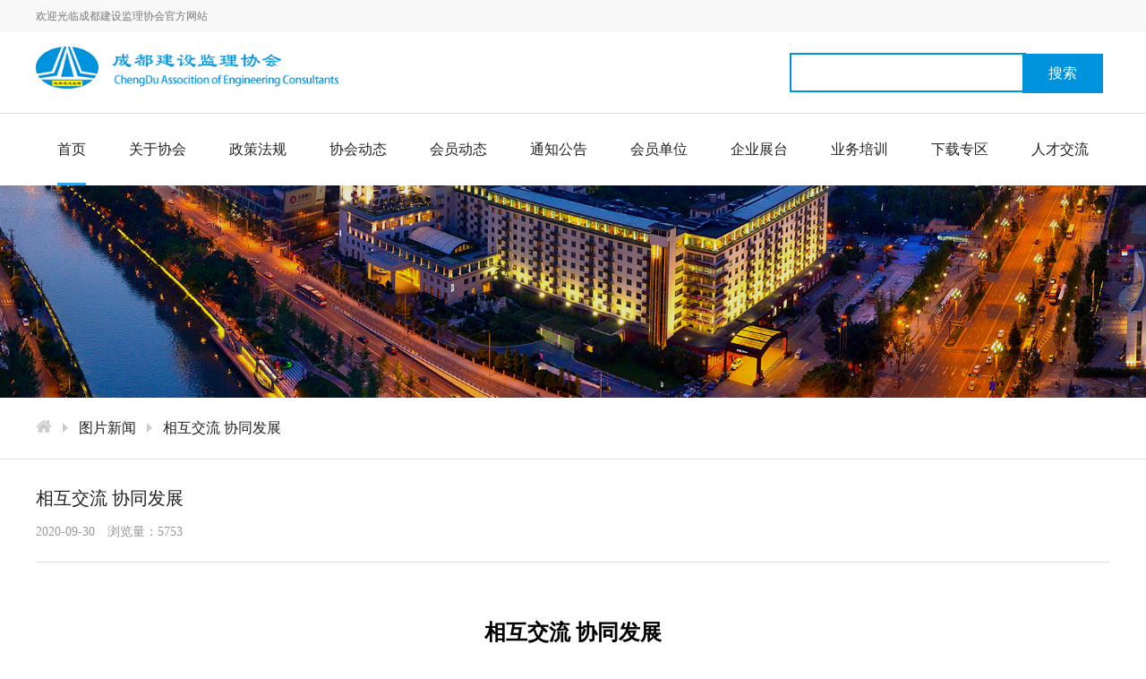

--- FILE ---
content_type: text/html;charset=UTF-8
request_url: http://www.cdjsjlxh.com/go.htm?url=detail&k=tu_pian_xin_wen&id=7548
body_size: 5268
content:
<!DOCTYPE html>
<html lang="en">
<head>
    <base href="http://www.cdjsjlxh.com/templates/www.cdjsjlxh.com/zh_CN/pc//">
<meta charset="UTF-8">
<meta name="keywords" content="成都建设监理协会,建设监理协会,成都监理协会,监理协会" />
<meta name="baidu-site-verification" content="pfal0p60QY" />
<meta name="description" content="成都建设监理协会（缩写：CDAEC），成立于1994年11月，本协会由在中华人民共和国境内注册、在成都地区从事工程建设项目监理活动的监理企业自愿结成的非营利的具有法人资格的行业社会团体。" />
<meta name="apple-mobile-web-app-capable" content="yes">
<meta name="apple-mobile-web-app-status-bar-style" content="white">
<meta http-equiv="X-UA-Compatible" content="IE=edge" />
<title>成都建设监理协会</title>
<link rel="icon" href="http://www.cdjsjlxh.com/templates/www.cdjsjlxh.com/zh_CN/pc/res/default/images/favicon.png" />
<link rel="stylesheet" href="res/default/css/style.css">
<link rel="stylesheet" href="res/default/css/reset.css">
<link rel="stylesheet" href="res/default/css/hover.css">

<script type="text/javascript" src="res/js/jquery-2.1.0.js"></script>
</head>
<body>
<!--<header>-->
<!--    <div class="header_row1">-->
<!--            <div class="header_top width1200">-->
<!--                <div class="ht_l fl">欢迎光临成都建设监理协会官方网站</div>-->
<!--                <div class="ht_r fr"><iframe name="weather_inc" style="margin-top: 4px" src="http://i.tianqi.com/index.php?c=code&id=5" width="200" height="30" frameborder="0" marginwidth="0" marginheight="0" scrolling="no" ></iframe></div>-->
<!--            </div>-->
<!--        </div>-->
<!--    <div class="header_row2">-->
<!--        <div class="header_center width1200">-->
<!--            <a class="hr_l fl"><img src="res/default/images/logo.png" alt=""></a>-->
<!--            <div class="hr_c fl">-->
<!--                <input type="text">-->
<!--                <span class="hrc_ss"  onclick="searchmess(this)">详情</span>-->
<!--            </div>-->
<!--            <div class="hr_r fr">-->
<!--                <div class="hrr_l fl"><img src="res/default/images/indh.png" alt=""></div>-->
<!--                <div class="hrr_c fl"></div>-->
<!--                <div class="hrr_r fl">-->
<!--                    -->
<!--                    -->
<!--                    <div>028-86693752<br>
028-85371789<br>
028-85075171</div>-->
<!--                    -->
<!--                </div>-->
<!--            </div>-->
<!--        </div>-->

<!--    </div>-->
<!--    <div class="header_row3 width1200">-->
<!--        <ul class="hrader_ul">-->
<!--            -->
<!--            -->
<!--            -->
<!--            <li class="header_li"><a href="  http://www.cdjsjlxh.com  " class="header_a">首页 <span class="nav_h"></span> <span class="nav_h1"></span></a></li>-->
<!--            -->
<!--            <li class="header_li"><a href=" /go.htm?k=xie_hui_jian_jie&url=about/xhjj " class="header_a">关于协会  <span class="nav_h1"></span></a></li>-->
<!--            -->
<!--            <li class="header_li"><a href="  /go.htm?k=zheng_ce_fa_gui&url=zcfg/zcfg  " class="header_a">政策法规  <span class="nav_h1"></span></a></li>-->
<!--            -->
<!--            <li class="header_li"><a href=" /go.htm?k=xie_hui_dong_tai_11&url=xhdt/zcfg " class="header_a">协会动态  <span class="nav_h1"></span></a></li>-->
<!--            -->
<!--            <li class="header_li"><a href="  /go.htm?k=hui_yuan_dong_tai&url=hydt/hydt  " class="header_a">会员动态  <span class="nav_h1"></span></a></li>-->
<!--            -->
<!--            <li class="header_li"><a href="  /go.htm?k=tong_zhi_gong_gao&url=tzgg/zcfg  " class="header_a">通知公告  <span class="nav_h1"></span></a></li>-->
<!--            -->
<!--            <li class="header_li"><a href=" /go.htm?k=hui_yuan_lie_biao&url=hydw/hylb " class="header_a">会员单位  <span class="nav_h1"></span></a></li>-->
<!--            -->
<!--            <li class="header_li"><a href=" /go.htm?k=jing_yan_jiao_liu&url=qyzt/zcfg " class="header_a">企业展台  <span class="nav_h1"></span></a></li>-->
<!--            -->
<!--            <li class="header_li"><a href=" https://jxjymember.cdeledu.com/cdel_jxjy_member/studyType/view.do?op=queryInfoForCdjl " class="header_a">业务培训  <span class="nav_h1"></span></a></li>-->
<!--            -->
<!--            <li class="header_li"><a href="  /go.htm?k=xia_zai_zhuan_qu&url=tnload/xzzq  " class="header_a">下载专区  <span class="nav_h1"></span></a></li>-->
<!--            -->
<!--            <li class="header_li"><a href=" /go.htm?k=dan_wei_zhao_pin&url=zpxx/dwzp " class="header_a">人才交流  <span class="nav_h1"></span></a></li>-->
<!--            -->
<!--            -->
<!--        </ul>-->
<!--    </div>-->
<!--    <div class="ny_banner">-->
<!--            -->
<!--            <img src="../res/default/images/gyxh_banner.png" alt="">-->
<!--            -->
<!--        </div>-->
<!--</header>-->
<a href="http://www.gov.cn/zhuanti/zggcddescqgdbdh/index.htm" target="_blank" class="dys_addLink">
    <img src="https://www.gov.cn/govweb/xhtml/2019zhuanti/20thCPCNationalCongress/images/danghuiicon.png">
</a>
<header>
    <div class="header">
        <div class="header_row1">
            <div class="header_top width1200">
                <div class="ht_l fl">欢迎光临成都建设监理协会官方网站</div>
                <div class="ht_r fr"><iframe name="weather_inc" style="margin-top: 4px" src="https://tianqiapi.com/api.php?style=tz&skin=pitaya&color=7b7b7b&city=武侯&align=right" width="320" height="30" frameborder="0" marginwidth="0" marginheight="0" scrolling="no" ></iframe></div>
            </div>
        </div>
        <div class="header_row2">
            <div class="header_center width1200">
                <a href="/index.html" class="hr_l fl"><img src="../res/default/images/logo.png" alt=""></a>
                <div class="hr_c fl">
                    <input type="text">
                    <span class="hrc_ss" onclick="searchmess(this)">搜索</span>
                </div>
                <div class="hr_r fr">
                    <div class="hrr_l fl"><img src="../res/default/images/indh.png" alt=""></div>
                    <div class="hrr_c fl"></div>
                    <div class="hrr_r fl">
                                                <div>028-86693752<br>
028-85371789<br>
028-85075171</div>
                    </div>
                </div>
            </div>

        </div>
        <div class="header_row3 width1200">
            <ul class="hrader_ul">
                <li class="header_li">
                    <a href="  http://www.cdjsjlxh.com  " class="header_a">首页  <span class="nav_h"></span> <span class="nav_h1"></span></a>
                    <div class="sub_nav">
                    </div>
                    </li>
                <li class="header_li">
                    <a href=" /go.htm?k=xie_hui_jian_jie&url=about/xhjj " class="header_a">关于协会   <span class="nav_h1"></span></a>
                    <div class="sub_nav">
                        <a href="/go.htm?k=xie_hui_jian_jie&url=about/xhjj">协会简介</a>
                        <a href="/go.htm?k=xie_hui_zhang_cheng&url=about/xhjj">协会章程</a>
                        <a href="/go.htm?k=zu_zhi_ji_gou&url=about/xhjj">组织机构</a>
                        <a href="/go.htm?k=ru_hui_xu_zhi&url=about/xhjj">入会须知</a>
                        <a href="/go.htm?k=xie_hui_zhang_hao&url=about/xhzh">协会账号</a>
                        <a href="/go.htm?k=lian_xi_wo_men&url=about/lxwm">联系我们</a>
                        <a href="/go.htm?k=she_tuan_rong_yu&url=about/stry">社团荣誉</a>
                        <a href="/go.htm?k=zai_xian_shi_pin&url=about/video">在线视频</a>
                    </div>
                    </li>
                <li class="header_li">
                    <a href="  /go.htm?k=zheng_ce_fa_gui&url=zcfg/zcfg  " class="header_a">政策法规   <span class="nav_h1"></span></a>
                    <div class="sub_nav">
                    </div>
                    </li>
                <li class="header_li">
                    <a href=" /go.htm?k=xie_hui_dong_tai_11&url=xhdt/zcfg " class="header_a">协会动态   <span class="nav_h1"></span></a>
                    <div class="sub_nav">
                        <a href="/go.htm?k=xie_hui_dong_tai_11&url=xhdt/zcfg">协会动态</a>
                        <a href="/go.htm?k=bao_ming_tong_dao&url=xhdt/zcfg">报名通道</a>
                    </div>
                    </li>
                <li class="header_li">
                    <a href="  /go.htm?k=hui_yuan_dong_tai&url=hydt/hydt  " class="header_a">会员动态   <span class="nav_h1"></span></a>
                    <div class="sub_nav">
                    </div>
                    </li>
                <li class="header_li">
                    <a href="  /go.htm?k=tong_zhi_gong_gao&url=tzgg/zcfg  " class="header_a">通知公告   <span class="nav_h1"></span></a>
                    <div class="sub_nav">
                    </div>
                    </li>
                <li class="header_li">
                    <a href=" /go.htm?k=hui_yuan_lie_biao&url=hydw/hylb " class="header_a">会员单位   <span class="nav_h1"></span></a>
                    <div class="sub_nav">
                        <a href="/go.htm?k=hui_yuan_lie_biao&url=hydw/hylb">会员列表</a>
                    </div>
                    </li>
                <li class="header_li">
                    <a href=" /go.htm?k=jing_yan_jiao_liu&url=qyzt/zcfg " class="header_a">企业展台   <span class="nav_h1"></span></a>
                    <div class="sub_nav">
                        <a href="/go.htm?k=jing_yan_jiao_liu&url=qyzt/zcfg">经验交流</a>
                        <a href="/go.htm?k=you_zhi_gong_cheng&url=qyzt/yzgc">优质工程</a>
                        <a href="/go.htm?k=fu_pin_gong_jian&url=fpgj/yzgc">扶贫攻坚</a>
                    </div>
                    </li>
                <li class="header_li">
                    <a href=" https://jxjymember.cdeledu.com/cdel_jxjy_member/studyType/view.do?op=queryInfoForCdjl " class="header_a">业务培训   <span class="nav_h1"></span></a>
                    <div class="sub_nav">
                        <a href="https://jxjymember.cdeledu.com/cdel_jxjy_member/studyType/view.do?op=queryInfoForCdjl">个人信息查询</a>
                        <a href="https://jxjy.cdeledu.com/cdel_jxjy/cdjlindex.html">业务培训</a>
                    </div>
                    </li>
                <li class="header_li">
                    <a href="  /go.htm?k=xia_zai_zhuan_qu&url=tnload/xzzq  " class="header_a">下载专区   <span class="nav_h1"></span></a>
                    <div class="sub_nav">
                    </div>
                    </li>
                <li class="header_li">
                    <a href=" /go.htm?k=dan_wei_zhao_pin&url=zpxx/dwzp " class="header_a">人才交流   <span class="nav_h1"></span></a>
                    <div class="sub_nav">
                        <a href="/go.htm?k=dan_wei_zhao_pin&url=zpxx/dwzp">单位求贤</a>
                        <a href="/go.htm?k=ge_ren_qiu_zhi&url=zpxx/dwzp">个人荐能</a>
                    </div>
                    </li>
            </ul>
        </div>
        <div class="ny_banner">
            <img src="../res/default/images/gyxh_banner.png" alt="">
        </div>
    </div>
</header>
<script type="text/javascript" charset="utf-8">
      function searchmess(ele){
             if(jQuery(ele).prev().val().replace(/(^\s*)|(\s*$)/g, '')==""){
               alert('请输入你想搜索的关键字');
               return ;
             }
                window.location.href="/go.htm?url=search&key="+jQuery(ele).prev().val().replace(/(^\s*)|(\s*$)/g, '');;
         }
</script><content>
    <div class="ny">
        <div class="ny_local bb">
            
            <div class="width1200 ny_locala">
                <a href="/index.html"><img class="home" src="../res/default/images/home.png" alt=""></a>
                <img class="dbx" src="res/default/images/dbx.png" alt="">
                <a href="/go.htm?k=tu_pian_xin_wen&url=picture">图片新闻</a>
                <img class="dbx" src="res/default/images/dbx.png" alt="">
                <a>相互交流 协同发展</a>
            </div>
        </div>
        <div class="ny_con width1200">
            <div class="ny_left fl">
<div class="nyl_box">
    <div class="nyl_yj">首页</div>
    <ul class="nyl_ej">
        <li class="bb "><a href="/go.htm?k=zhong_yao_tong_zhi&url=xhdt/zcfg">重要通知</a></li>
    </ul>
</div>
<div class="nyl1">
    <div class="nyl1_t">联系信息</div>
    <div class="nyl1b">
        <div class="nyl1_row">
            <div>电话</div>
            <div>028-86693752<br>
028-85371789<br>
028-85075171</div>
        </div>
        <!--
        <div class="nyl1_row">
            <div>邮编：</div>
        </div>
    -->
    </div>
</div>            </div>
            <div class="ny_right fr">
                <div class="xq bb">
                    <div class="xq_t">相互交流 协同发展</div>
                    <div class="xq_d">
                        <span>2020-09-30</span>
                        <span>浏览量：5753</span>
                    </div>
                </div>
                <div class="rhxz_con">
                        <p style="line-height: 2em;"><span style="font-family: 微软雅黑, &quot;Microsoft YaHei&quot;;">&nbsp;</span></p><p style="line-height: 2em; text-align: center;"><strong><span style="font-family: 微软雅黑, &quot;Microsoft YaHei&quot;; font-size: 24px;">相互交流 协同发展</span></strong></p><p style="line-height: 2em;"><span style="font-family: 微软雅黑, &quot;Microsoft YaHei&quot;;">&nbsp;</span></p><p style="line-height: 2em; text-indent: 2em;"><span style="font-family: 微软雅黑, &quot;Microsoft YaHei&quot;;">9月24日，杭州市全过程工程咨询与监理行业协会何宜岗秘书长一行22人莅临我会，双方进行了交流座谈。</span></p><p style="line-height: 2em; text-indent: 2em;"><span style="font-family: 微软雅黑, &quot;Microsoft YaHei&quot;;">会议由张一鸣秘书长主持。他首先向杭州监理同仁介绍我会成立以来的情况、近年来积极参与市住建局相关规定、管理办法的制定，以及及时向各级住建行政管理部门反映行业诉求、开展从业人员培训等工作情况，做了简要介绍。</span></p><p style="line-height: 2em; text-indent: 2em;"><span style="font-family: 微软雅黑, &quot;Microsoft YaHei&quot;;">“四川省医养专业人才培养中心项目”是我省第一个全过程工程咨询项目，由四川西南工程项目管理咨询有限责任公司承担，该项目负责人王炜总工从项目概况、全过程咨询团队组织架构及职责、全过程咨询管理提炼、全过程咨询管理模式的思考四点出发，对传统模式和全过程咨询模式做了深入浅出的对比分析。肯定了全过程咨询模式的优势，总结了模式的不足之处，并对全过程咨询管理模式提出了自己的意见和建议。</span></p><p style="line-height: 2em; text-indent: 2em;"><span style="font-family: 微软雅黑, &quot;Microsoft YaHei&quot;;">&nbsp;</span></p><p style="text-align: center;"><img src="http://www.cdjsjlxh.com/webapp/accessory/ueditor/upload/image/20200929/1601350009410088104.jpg" title="1601350009410088104.jpg" alt="1601350009410088104.jpg" width="350" height="250"/>&nbsp; &nbsp; &nbsp; &nbsp; &nbsp; &nbsp;<img src="http://www.cdjsjlxh.com/webapp/accessory/ueditor/upload/image/20200929/1601350019086017773.jpg" title="1601350019086017773.jpg" alt="1601350019086017773.jpg" width="350" height="250"/></p><p><br/></p><p style="line-height: 2em; text-indent: 2em;"><span style="font-family: 微软雅黑, &quot;Microsoft YaHei&quot;;">何宜岗秘书长在对杭州协会的基本情况介绍后，对监理行业目前的现状、面临的困难，以及我们的机遇与挑战，如何加强与政府的沟通，反映企业诉求，为企业办实事等开展了交流。并根据王炜总工的发言，就全过程咨询在取费标准、总承包模式、工期把控等问题，进行了深入交流和探讨。</span></p><p style="line-height: 2em; text-indent: 2em;"><span style="font-family: 微软雅黑, &quot;Microsoft YaHei&quot;;">随后，浙江东凯项目管理有限公司方旭慧董事长对全过程工程咨询在取费、合同约定、人员组成等方面进行了交流。参会各代表分享了各自企业管理中的经验与存在的问题，对共同探讨如何进一步做好企业管理工作，应对行业发展的需要展开了热烈的谈论。</span></p><p style="line-height: 2em; text-indent: 2em;"><span style="font-family: 微软雅黑, &quot;Microsoft YaHei&quot;;">&nbsp;</span></p><p style="text-align: center;"><img src="http://www.cdjsjlxh.com/webapp/accessory/ueditor/upload/image/20200929/1601350041794047006.jpg" title="1601350041794047006.jpg" alt="1601350041794047006.jpg" width="350" height="250"/>&nbsp; &nbsp; &nbsp; &nbsp; &nbsp; &nbsp;<img src="http://www.cdjsjlxh.com/webapp/accessory/ueditor/upload/image/20200929/1601350052409048877.jpg" title="1601350052409048877.jpg" alt="1601350052409048877.jpg" width="350" height="250"/></p><p><br/></p><p style="line-height: 2em; text-indent: 2em;"><span style="font-family: 微软雅黑, &quot;Microsoft YaHei&quot;;">李志翔会长首先对杭州协会全体成员的到来，代表协会表示热烈的欢迎。对杭蓉两会未来的展望，对“十城市”之间开展培训业务证书互认，以及发挥“十城市”交流协作的作用，在从业人员流动中建立“预警机制”。随后，他就企业对员工的考勤及激励机制等方面也做了介绍，提出弹性工作制是解决目前监理行业工作实际情况的一种较为合理、有效的薪酬办法。对大家提出的监理取费与监理工作质量的界定，提出了自己的看法，工作质量是监理生存和发展的基石。最后，希望杭州、成都协会进一步加强沟通与协作，开展互联互通工作，提出我们要学习杭州协会先进的工作经验，补短板、强弱项、促提升，为共同协作促进行业发展新格局贡献力量。</span></p><p style="line-height: 2em; text-indent: 2em;"><span style="font-family: 微软雅黑, &quot;Microsoft YaHei&quot;;"><br/></span></p><p style="text-align: center;"><img src="http://www.cdjsjlxh.com/webapp/accessory/ueditor/upload/image/20200929/1601350070473051849.jpg" title="1601350070473051849.jpg" alt="1601350070473051849.jpg" width="650" height="400"/></p><p><br/></p><p style="text-align: center;"><img src="http://www.cdjsjlxh.com/webapp/accessory/ueditor/upload/image/20200929/1601350093196070505.jpg" title="1601350093196070505.jpg" alt="1601350093196070505.jpg" width="650" height="400"/></p><p><br/></p><p><br/></p>
                </div>
                <div class="zxq_fy">
                    <div class="detail_prev fl">
                        
                    </div>
                   
                    <div class="detail_next fr">
                      </div>
                </div>
            </div>
            <div style="clear: both"></div>
        </div>
    </div>
</content>
<footer>
    <div class="footer_bg">
        <div class="footer width1200">
            <div class="fl_l fl">
                <div class="foot_row">电话：
                                        <span>028-86693752<br>
028-85371789<br>
028-85075171</span>
                </div>
                <div class="foot_row">
                    <span>地址：成都市武侯区洗面桥街30号“高速大厦”A幢1904 室</span>
                   <!-- <span>邮箱：415568174@qq.com</span>-->
                </div>
            </div>
            <div class="fl_r fr">
                <img class="ewm" src="http://www.cdjsjlxh.com/accessory/2023-06-21/client/www.cdjsjlxh.com/967d202f-ee1a-4946-9e57-1cc7994e6434.png" alt="">
            </div>
        </div>
        <div class="footer1 width1200">
            <div class="f2_l fl">
                <span>Copyright©成都市建设监理协会</span>
                <span><a href="https://beian.miit.gov.cn/" target="_blank">蜀ICP备19003969号-1</a></span>
            </div>
            <div class="f2_r fr">
                <a target="_blank" href="http://www.sctjsj.com">技术支持：天健世纪</a>
            </div>
        </div>
    </div>
</footer><script type="text/javascript" src="res/js/common.js"></script>
<script type="text/javascript" src="res/js/push.js"></script></body>
</html>

--- FILE ---
content_type: text/css
request_url: http://www.cdjsjlxh.com/templates/www.cdjsjlxh.com/zh_CN/pc//res/default/css/style.css
body_size: 3536
content:

.dys_addLink {
    display: none;
    height: 70px;
    position: absolute;
    top: 12px;
    right: 8%;
    z-index: 1;
}
.width1200{
    width: 1200px;
    margin: auto;
    box-sizing: border-box;
}
.textover{
    overflow: hidden;
    text-overflow: ellipsis;
    white-space: nowrap;
}
.header_row1{
    background: #F9F9F9;
    height: 36px;
    line-height: 36px;
    overflow: hidden;
}
.header_top{
    font-size: 12px;
    color: #777;
}
.header_row2{
    height: 90px;
    border-bottom: 1px solid #DDDDDD;
}
.minheight{
    min-height: 400px;
}
.hr_l{
    display: inline-block;
}
.hr_l>img{
    width: 338px;
    height: auto;
    margin-top: 16px;
}
.hr_r{
    overflow: hidden;
    margin-top: 16px;
    display:none;
}
.hrr_l>img{
    width: 23px;
    height: auto;
    position: relative;
    top: 16px;
}
.hrr_c{
    width: 1px;
    height: 40px;
    background: #DDDDDD;
    margin: 0 16px;
    position: relative;
    top: 10px;
}
.hr_c>input{
    display: inline-block;
    width: 260px;
    height: 40px;
    line-height: 40px;
    text-indent: 2em;
    border: 2px solid #0093DD;
}
.hrc_ss{
    display: inline-block;
    font-size: 16px;
    width: 90px;
    text-align: center;
    height: 44px;
    line-height: 44px;
    background: #0093DD;
    position: relative;
    top: 2px;
    left: -8px;
    cursor: pointer;
    color: #fff;
}
.hr_c {
    margin-top: 22px;
    margin-left: 20%;
    float:right!important;
}
.hrr_r>div{
    font-size: 16px;
    color: #222;
    margin: 6px 0;
}
.hrader_ul{
    height: 80px;
    line-height: 80px;
}
.header_li{
    float: left;
    padding: 0 24px;
    position: relative;
}
.header_li>a{
    font-size: 16px;
    color: #222;
    display: inline-block;
}
.cr1_l{
    width: 38%;
    border: 1px solid #ddd;
    height: 330px;
}
.bb{
    width: 100%;
    border-bottom: 1px solid #ddd;
}
.in_bar{
    height: 40px;
    line-height: 40px;
    position: relative;
}
.bar_bg{
    position: absolute;
    width: 145px;
    height: auto;
    top: -11px;
    left: 0;
}
.inbar_t{
    font-size: 18px;
    color: rgba(255, 255, 255, 0.91);
    position: absolute;
    z-index: 99;
    left: 36px;
    top: -10px;
}
.content{
    margin-top: 40px;
    padding-bottom: 50px;
}
.inbar_d{
    color: #aaa;
    font-size: 14px;
    padding-left: 140px;
}
.tpxw_a{
    display: block;
    position: relative;
}
.tpxw_li>a>img{
    width: 428px;
    height: 258px;
}
.intp_t{
    width: 100%;
    position: absolute;
    bottom: 0;
    height: 40px;
    line-height: 40px;
    background: rgba(0, 0, 0, 0.57);
}
.intp_tt{
    display: inline-block;
    width: 74%;
    font-size: 14px;
    color: #fff;
    padding-left: 20px;
}
.intpxw{
    padding: 14px;
}
.slideBox{ overflow:hidden; position:relative; }
.slideBox .hd{ height:15px; overflow:hidden; position:absolute; right:10px; bottom:10px; z-index:1; }
.slideBox .hd ul{ overflow:hidden; zoom:1; float:left;  }
.slideBox .hd ul li{ float:left; margin:0 4px;  width:8px; height:8px; border: 2px solid #C8CBCF; border-radius: 100px; text-align:center; background: rgba(255, 255, 255, 0.01); cursor:pointer; }
.slideBox .hd ul li.on{ border: 2px solid #fff; }
.slideBox .bd{ position:relative; height:100%; z-index:0;   }
.slideBox .bd li{ zoom:1; vertical-align:middle; }
.cr1_r{
    width: 60%;
    border: 1px solid #ddd;
    height: 330px;
  
}
.inbar_more{
    font-size: 14px;
    color: #aaa;
    margin-right: 15px;
}
.inbar_icon{
    margin: 0 4px;
    color: #0093DD;
    font-size: 14px!important;
    font-weight: bold;
}
.crr_a{
    display: block;
    overflow: hidden;
    font-size: 14px;
    color: #222;
    padding: 6px 0;
}
.crr_li{
    padding: 3px 0;
}
.in_yuan{
    width: 6px;
    height: 6px;
    border-radius: 100px;
    background: #0093DD;
    position: relative;
    top: 6px;
}
.span_yuan{
    display: inline-block;
    width: 6px;
    height: 6px;
    border-radius: 100px;
    background: #0093DD;
    position: relative;
    top: -2px;
    margin-right: 8px;
}
.xhdt_title{
    width: 76%;
    margin-left: 10px;
}
.crr_con{
    padding: 10px 24px;
}
.in_xin{
    width: 20px;
    display: inline-block;
    height: 20px;
    line-height: 20px;
    text-align: center;
    background: #FF5A00;
    color: #fff!important;
    margin-right: 4px;
    font-size: 16px;
}
.crr_li:hover .xhdt_title{
    text-decoration: underline!important;
}
.crr_li:hover a{
    color: #0155B1;
}
.cr2_r{
    width: 49%;
    border: 1px solid #ddd;
    height: 340px;
}
.c_row2{
    margin-top: 40px;
}
.c_row3{
  margin-top: 30px;
}
.in_ggw{
    display: block;
    width: 100%;
    text-align: center;
}
.in_ggw>span{
    font-size: 30px;
    color: #fff;
    font-weight: bold;
    margin: 0 16px;
}
.cr4_l{
    width: 62%;
    border: 1px solid #ddd;
    height: 330px;
}
.c_row4{
    margin-top: 40px;
}
.cr4_r{
    width: 36%;
    border: 1px solid #ddd;
    height: 330px;
}
.cr4_con{
    padding: 0px 24px;
}
.cr4_t{
    width: 90%;
}
.c_row5{
    margin-top: 40px;
}
.cr5_l{
    width: 62%;
    border: 1px solid #ddd;
    height: 260px;
}
.cr5_r{
    width: 36%;
    border: 1px solid #ddd;
    height: 260px;
}
.cr5_a{
    display: inline-block;
    width: 100%;
    text-align: center;
}
.cr5_li{
    width: 180px;
    border: 1px solid #ddd;
    margin: 0 10px;
    float: left!important;
}
.cr5_li:hover .title {
    color: #0155B1;
}
.pic>img{
    width: 100%;
    height: 120px;
}
.title{
    font-size: 14px;
    color: #aaa;
    margin: 14px 0;
    width: 96%;
}
.cr5_con{
    width: 96%;
    margin: auto;
    padding: 24px 0;
    overflow: hidden;
}
.cr5r_con{
    padding: 20px 20px;
}
.cr5r_video{
    position: relative;
}
.insp_bf{
    position: absolute;
    top: 0;
    left: 0;
    bottom: 0;
    right: 0;
    margin: auto;
    cursor: pointer;
}
.insp_img{
    width: 100%;
    height: 180px;
}
.video{
    width: 47%;
    /*height: 401px;*/
    background:#fff;
    position: fixed;
    z-index: 999;
    left: 0;
    right: 0;
    top: 10%;
    margin: auto;
    display: none;
}
video{
    width: 100%!important;
}
.shibox{
    display: none;
    z-index: 99;
    width: 100%;
    height: 100%;
    position: fixed;
    top:0;
    background-color: rgba(0,0,0,0.5);
}
.cr6_con{
    padding: 20px;
}
.c_row6{
    width: 100%;
    border: 1px solid #ddd;
    margin-top: 40px;
}
.cr6_con>a{
    display: inline-block;
    white-space: nowrap;
    margin: 6px 10px;
    font-size: 14px;
    color: #666;
}
.cr6_con>a:hover{
    color: #222;
}
.footer_bg{
    background: url("../images/footer_bg.png") no-repeat center/cover;
    height: 200px;
}
.footer{
    overflow: hidden;
    padding: 30px 0;
}
.fl_r>img{
    width: 77px;
    height: auto;
}
.foot_row{
    font-size: 14px;
    color: rgba(255, 255, 255, 0.8);
    display: flex;
    display: -webkit-flex;
    justify-content: space-between;
    align-items: center;
    -webkit-justify-content: space-between;
    -webkit-align-items: center;
	  white-space: nowrap;
    display:none;
}
.foot_row>span{
    display: inline-block;
    margin: 12px 10px 12px 0;
	width: 100%;
}
.footer1{
    border-top: 1px solid rgba(255, 255, 255, 0.62);
    padding-top: 20px;
}
.f2_l>span{
    font-size: 14px;
    color: rgba(255, 255, 255, 0.82);
    margin: 10px 10px 10px 0;
}
.f2_r>a{
    font-size: 14px;
    color: rgba(255, 255, 255, 0.83);
}
#imgclose{
    position: absolute;
    top: -16px;
    left: 140px;
    font-size: 18px;
    color: #000;
    cursor: pointer;
}
#imgfloat>img{
    width: 268px;
    height: auto;
}
.in_right{
    position: absolute;
    top: 0px;
    right: 0px;
}
.ny_banner{
    overflow: hidden;
}
.ny_banner>img{
    width: 100%;
    height: auto;
    transform: scale(1.2);
    transition: 4s linear;
}
.in_zp{
    position: relative;
}
.inzp_t{
    font-size: 16px;
    color: #fff;
    position: absolute;
    top: 12px;
    left: 40px;
}
.inzp_ewm{
    width: 77px;
    height: auto;
    position: absolute;
    top: 55px;
    left: 18px;
}
.inzprk{
    border: 1px solid #222;
    font-size: 14px;
    padding: 8px 16px;
    position: absolute;
    left: 22px;
    bottom: 20px;
    color: #222;
}
.in_qt{
    margin-top: 20px;
}
.in_qt>a{
    display: block;
    margin: 3px 0;
}
.in_qt>img{
    width: 160px;
    height: auto;
    margin: 4px 0;
}
.banner_list{
    position: relative;
}
.banner_box{
    position: absolute;
    right: 20%;
    bottom: 8%;
}
.c_l{
    width: 113px;
    height: auto;
    position: relative;
    top: -35px;
    left: -10px;
}
.baner_c{
    position: relative;
}
.cr_t{
    font-size: 44px;
    color: #fff;
    overflow: hidden;
    font-family: "思源黑体";
    margin-bottom: 4px;
    font-weight: bold;
}
.cr_t>span{
    float: left;
}
.cr_t1{
    font-size: 20px!important;
}

/*内页*/
.ny_banner{
    width: 100%;
    height: auto;
}
.ny_local{
    height: 68px;
    line-height: 68px;
}
.home{
    width: 18px;
    height: auto;
}
.dbx{
    width: 6px;
    height: auto;
    margin: 0 8px;
}
.ny_locala>a{
    font-size: 16px;
    color: #222;
}
.ny_con{
    margin-top: 30px;
    padding-bottom: 40px;
}
.ny_left{
    width: 18%;
    display:none;
}
.ny_right{
    width: 100%;
    overflow: hidden;
}
.nyl_box{
    width: 160px;
}
.nyl_yj{
    height: 60px;
    line-height: 60px;
    font-size: 20px;
    color: rgba(255, 255, 255, 0.88);
    text-align: center;
    background: #29A7E8;
    border-left: 4px solid #29A7E8!important;
}
.nyl_ej>li>a{
    display: block;
    height: 50px;
    line-height: 50px;
    width: 100%;
    font-size: 16px;
    color: #333;
    padding-left: 40px;
}
.nyl_ej>li{
    border-left: 4px solid #F1F1F1;
    transition: all .3s linear;
}
.nyl_ej>li:hover{
    border-left: 4px solid #29A7E8;
    transition: all .3s linear;
}
.nyl_ejactive{
    border-left: 4px solid #29A7E8!important;
}
.nyl_box{
    margin-bottom: 30px;
}
.nyl1{
    background: url("../images/lxwm_bg.png") no-repeat;
    width: 160px;
    height: 258px;
    display:none;
}
.nyl1_t{
    font-size: 16px;
    color: #fff;
    padding-top: 11px;
    padding-left: 42px;
}
.nyl1b{
    margin-top: 34px;
    padding-left: 18px;
}
.nyl1_row{
    margin-bottom: 10px;
}
.nyl1_row>div{
    line-height: 24px;
    font-size: 14px;
    color: #222;
}
.nyr_r{
    margin-left: 60px;
}
.ewm{
    width: 231px;
    height: auto;
}
.nyr_row{
    margin-bottom: 26px;
    font-size: 16px;
    color: #222;
}
.rhxz_t{
    padding-top: 30px;
}
.rhxz{
    text-align: center;
    margin: auto;
}
.rhxz_tz{
    font-size: 30px;
    color: #000;
    margin-bottom: 4px;
}
.rhxz_te{
    font-size: 16px;
    color: #666;
}
.rhxz_con{
    padding: 30px 0;
    min-height: 300px;
}
.rhxz_con table{
    margin: auto;
}
.rhxz_con img{
    max-width: 100%;
}
.ry_img>img{
    width: 100%;
    height: auto;
}
.ry_img{
    padding: 6px;
    border-radius: 5px;
    background: #eee;
    position: relative;
}
.ry_list{
    float: left;
    width: 31%;
    margin-left: 2%;
    margin-bottom: 24px;
}
.ry_t{
    text-align: center;
    font-size: 16px;
    color: #333;
    margin: 14px 0;
    overflow: hidden;
    white-space: nowrap;
    text-overflow: ellipsis;
}
.zh{
    font-size: 18px;
    color: #222;
    margin-bottom: 24px;
}
.zh_icon{
    display: inline-block;
    width: 30px;
    font-size: 22px!important;
    color: #222;
}
.zh_icon1{
    display: inline-block;
    width: 30px;
    font-size: 26px!important;
    color: #222;
}
.zh_icon2{
    display: inline-block;
    width: 30px;
    font-size: 30px!important;
    color: #222;
    position: relative;
    top: 4px;
}
.video_img{
    padding: 6px;
    border-radius: 5px;
    background: #eee;
    position: relative;
}
.video_fm{
    width: 100%;
    height: auto;
}
.video_bf1{
    width: 40px;
    height: auto;
    position: absolute;
    top: 0;
    right: 0;
    bottom: 0;
    left: 0;
    margin: auto;
}
.hy_yuan{
    display: inline-block;
    border-radius: 100%;
    width: 4px;
    border: 2px solid #29A7E8;
    height: 4px;
    position: relative;
    top: -6px;
    margin-right: 6px;
}
.hy_t{
    display: inline-block;
    width: 70%;
}
.hy_list{
    display: block;
    font-size: 18px;
    color: #222;
    padding-bottom: 10px;
    margin-bottom: 18px;
}
.zp_list{
    display: block;
    font-size: 14px;
    color: #999;
    padding-bottom: 14px;
    margin-bottom: 18px;
}
.hy_time{
    color: #888!important;
}
.swiper-container{
    width: 100%;
}
.header_a{
    position: relative;
}
.nav_h{
    display: inline-block;
     width: 100%;
     height: 3px;
     position: absolute;
     bottom: 0px;
     left: 0;
     background: #29A7E8;
}
.nav_h1{
    display: inline-block;
    width: 0%;
    height: 3px;
    position: absolute;
    bottom: 0px;
    left: 0;
    background: #29A7E8;
    transition: all .3s linear;
}
.hrader_ul>li>a:hover .nav_h1{
    width: 100%;
    transition: all .3s linear;
}
.search{
    width: 100%;
}
.xz_xz{
    font-size: 12px;
    border: 1px solid #ddd;
    color: #999;
    padding: 6px 14px;
    position: relative;
    top: -6px;
}
.xz_s{
    display: inline-block;
    width: 1px;
    height: 20px;
    background: #CCCCCC;
    margin: 0 14px;
}
.hy_time{
    font-size: 16px;
}
.xzcs{
    position: relative;
    top: -6px;
}
.xz_list{
    padding: 6px 0 12px 0;
}
.xz_xz:hover{
    color: #222;
}
.xq{
    padding-bottom: 24px;
}
.xq_t{
    font-size: 20px;
    color: #222;
    margin-bottom: 14px;
}
.xq_d>span{
    font-size: 14px;
    color: #999;
    margin-right: 10px;
}
.zp_t{
    font-size: 20px;
    color: #222;
}
.zp_shu{
    display: inline-block;
    width: 4px;
    height: 20px;
    background: #29A7E8;
    position: relative;
    top: -1px;
    margin-right: 4px;
}
.zp2{
    margin-top: 10px;
}
.zp_d{
    display: inline-block;
    width: 78%;
}
.zp_t {
    display: inline-block;
    width: 70%;
}
.nodeta{
    text-align: center;
    margin: 120px 0;
}
.nodeta>img{
    max-width: 194px;
    height: auto;
}
.sx_fenye{
    text-align: center;
}
.sx_fenye>a{
    display: inline-block;
    font-size: 16px;
    color: #333;
    padding: 8px 12px;
    border: 1px solid #ddd;
    margin: 20px 6px;
}
.sx_fenye>a:hover{
    border: 1px solid #29A7E8;
    color: #29A7E8;
}
.sx_fenye .curr{
    border: 1px solid #29A7E8!important;
    color: #29A7E8!important;
}
.inzprk:hover{
    text-decoration: underline;
}
.infixed{
    position: fixed!important;
    right: 0!important;
    top: 0;
    left: auto!important;
}
.tp_l>img{
    width: 120px;
    height:auto;
}
.tp_l {
    width: 13%;
}
.tp_r{
    width: 85%;
    margin-left: 2%;
}
.tp_d{
    font-size: 14px;
    color: #333;
    line-height: 28px;
    margin-top: 8px;
}
.zxq_fy a{
    font-size: 16px;
    color: #222;
}
.zxq_fy a:hover{
    color: #458DF1;
}
.sub_nav{
    width: 100%;
    position: absolute;
    top: 80px;
    z-index: 99999;
    left: 0;
    background: rgba(66, 161, 255,0.6);
    display: none;
}
.sub_nav>a{
    width: 100%;
    font-size: 14px;
    display: block;
    text-align: center;
    color: #fff;
    line-height: 40px;
}
.sub_nav>a:hover{
    text-decoration: underline;
}
.header_li:hover .sub_nav{
    display: block;
}
.qilj_li{
    width: 280px;
}
.fpgj{
    text-align: center;
    margin: 14px 0;
    font-size: 18px;
    color: #222;
}
.zytz{
    background: #FFE7C5;
    padding: 8px 0;
}
.zytz_li>a{
    font-size: 14px;
    color: #f56301;
    font-weight: bold;
}
.txtMarquee-left{ position:relative;   }
.txtMarquee-left .bd .tempWrap{ width:100% !important; }/* 用 !important覆盖SuperSlide自动生成的宽度，这样就可以手动控制可视宽度。 */
.txtMarquee-left .bd ul{ overflow:hidden; zoom:1; }
.txtMarquee-left .bd ul li{ margin-right:30px;  float:left;   text-align:left; _display:inline; width:auto !important;  }/* 用



--- FILE ---
content_type: text/css
request_url: http://www.cdjsjlxh.com/templates/www.cdjsjlxh.com/zh_CN/pc//res/default/css/reset.css
body_size: 427
content:
*{
    margin: 0;
    padding: 0;
}
html,body{
    background: #fff;
    /*font-family: "微软雅黑";*/
    position: relative;
    overflow-x: hidden;
    min-width: 1200px;
}
ul li{
    list-style: none;
}
a{
    text-decoration: none;
}
.fl{
    float: left;
}
.fr{
    float: right;
}
.clear{
    clear: both;
}
.img100{
    width: 100%;
    height: auto;
    transition: all .2s linear;
}


--- FILE ---
content_type: application/javascript
request_url: http://www.cdjsjlxh.com/templates/www.cdjsjlxh.com/zh_CN/pc//res/js/push.js
body_size: 411
content:
(function(){
    var bp = document.createElement('script');
    var curProtocol = window.location.protocol.split(':')[0];
    if (curProtocol === 'https'){
        bp.src = 'https://zz.bdstatic.com/linksubmit/push.js';
    }
    else{
        bp.src = 'http://push.zhanzhang.baidu.com/push.js';
    }
    var s = document.getElementsByTagName("script")[0];
    s.parentNode.insertBefore(bp, s);
})();

--- FILE ---
content_type: application/javascript
request_url: http://www.cdjsjlxh.com/templates/www.cdjsjlxh.com/zh_CN/pc//res/js/common.js
body_size: 209
content:
window.onload = function(){
    $(".ny_banner>img").css("transform","scale(1)")
    $(".ny_banner>img").css("transition","all 4s linear")
}
$(function(){
    $(".rhxz_con a").attr("target","_blank")
})
